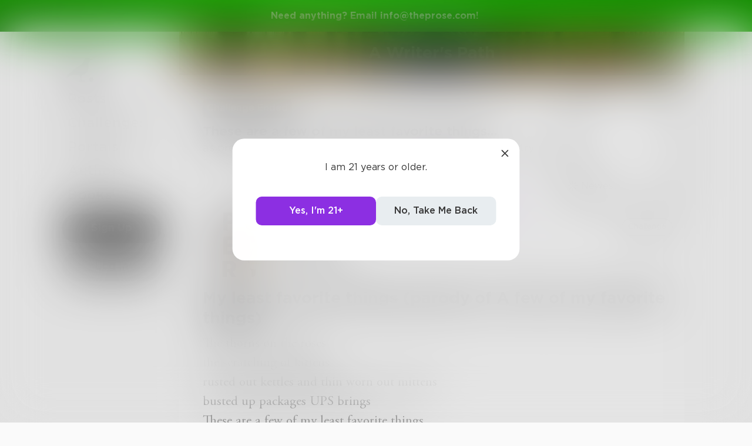

--- FILE ---
content_type: text/html; charset=utf-8
request_url: https://www.theprose.com/challenge/6954
body_size: 6761
content:
<!DOCTYPE html><html lang="en"><head><link rel="stylesheet" data-href="https://fonts.googleapis.com/css2?family=Edu+NSW+ACT+Cursive&amp;display=swap"/><link rel="stylesheet" data-href="https://fonts.googleapis.com/css2?family=Borel&amp;display=swap"/><link rel="stylesheet" data-href="https://fonts.googleapis.com/css2?family=Sour+Gummy&amp;display=swap"/><link rel="stylesheet" data-href="https://fonts.googleapis.com/css2?family=Twinkle+Star&amp;display=swap"/><link rel="stylesheet" data-href="https://fonts.googleapis.com/css2?family=Tinos&amp;display=swap"/><link rel="stylesheet" data-href="https://fonts.googleapis.com/css2?family=Newsreader&amp;display=swap"/><link rel="stylesheet" data-href="https://fonts.googleapis.com/css2?family=Merriweather&amp;display=swap"/><link rel="stylesheet" data-href="https://fonts.googleapis.com/css2?family=STIX+Two+Text&amp;display=swap"/><link rel="stylesheet" data-href="https://fonts.googleapis.com/css2?family=Funnel+Display&amp;display=swap"/><link rel="stylesheet" data-href="https://fonts.googleapis.com/css2?family=IBM+Plex+Serif&amp;display=swap"/><link rel="stylesheet" data-href="https://fonts.googleapis.com/css2?family=Lexend&amp;display=swap"/><link rel="stylesheet" data-href="https://fonts.googleapis.com/css2?family=Poiret+One&amp;display=swap"/><link rel="stylesheet" data-href="https://fonts.googleapis.com/css2?family=Encode+Sans+Condensed&amp;display=swap"/><link rel="stylesheet" data-href="https://fonts.googleapis.com/css2?family=Barriecito&amp;display=swap"/><link rel="stylesheet" data-href="https://fonts.googleapis.com/css2?family=Henny+Penny&amp;display=swap"/><link rel="stylesheet" data-href="https://fonts.googleapis.com/css2?family=DynaPuff&amp;display=swap"/><link rel="stylesheet" data-href="https://fonts.googleapis.com/css2?family=Bahiana&amp;display=swap"/><link rel="stylesheet" data-href="https://fonts.googleapis.com/css2?family=UnifrakturMaguntia&amp;display=swap"/><link rel="stylesheet" data-href="https://fonts.googleapis.com/css2?family=Macondo&amp;display=swap"/><link rel="stylesheet" data-href="https://fonts.googleapis.com/css2?family=Quintessential&amp;display=swap"/><link rel="stylesheet" data-href="https://fonts.googleapis.com/css2?family=Goldman&amp;display=swap"/><link rel="stylesheet" data-href="https://fonts.googleapis.com/css2?family=Shadows+Into+Light&amp;display=swap"/><link rel="stylesheet" data-href="https://use.typekit.net/inr8ysi.css"/><meta charSet="utf-8"/><meta name="viewport" content="width=device-width"/><meta name="next-head-count" content="2"/><link rel="preload" href="/_next/static/css/6b12592b972fd6f78e4b.css" as="style"/><link rel="stylesheet" href="/_next/static/css/6b12592b972fd6f78e4b.css" data-n-g=""/><link rel="preload" href="/_next/static/css/c5bbcc3ed4285b9e78fb.css" as="style"/><link rel="stylesheet" href="/_next/static/css/c5bbcc3ed4285b9e78fb.css" data-n-p=""/><link rel="preload" href="/_next/static/css/15e3b46589111c78d541.css" as="style"/><link rel="stylesheet" href="/_next/static/css/15e3b46589111c78d541.css" data-n-p=""/><link rel="preload" href="/_next/static/css/e2b793cf59ab568ffaaf.css" as="style"/><link rel="stylesheet" href="/_next/static/css/e2b793cf59ab568ffaaf.css" data-n-p=""/><link rel="preload" href="/_next/static/css/8cc38679bfde508601e2.css" as="style"/><link rel="stylesheet" href="/_next/static/css/8cc38679bfde508601e2.css" data-n-p=""/><link rel="preload" href="/_next/static/css/7326ad1ecb040ed6f6df.css" as="style"/><link rel="stylesheet" href="/_next/static/css/7326ad1ecb040ed6f6df.css" data-n-p=""/><link rel="preload" href="/_next/static/css/ee5b2544dfa85eda5abc.css" as="style"/><link rel="stylesheet" href="/_next/static/css/ee5b2544dfa85eda5abc.css" data-n-p=""/><link rel="preload" href="/_next/static/css/79a832f3313bc130bb64.css" as="style"/><link rel="stylesheet" href="/_next/static/css/79a832f3313bc130bb64.css" data-n-p=""/><link rel="preload" href="/_next/static/css/d9518db248b340ab8c07.css" as="style"/><link rel="stylesheet" href="/_next/static/css/d9518db248b340ab8c07.css" data-n-p=""/><noscript data-n-css=""></noscript><script defer="" nomodule="" src="/_next/static/chunks/polyfills-a40ef1678bae11e696dba45124eadd70.js"></script><script src="/_next/static/chunks/webpack-d8e45f5c31fb230a4774.js" defer=""></script><script src="/_next/static/chunks/framework-f054fec47e1cb7bcc46e.js" defer=""></script><script src="/_next/static/chunks/2183-db970198aa3f8558db1d.js" defer=""></script><script src="/_next/static/chunks/main-d94e6fbc35fda7021f50.js" defer=""></script><script src="/_next/static/chunks/2edb282b-ae7a774cadb4ff33f01d.js" defer=""></script><script src="/_next/static/chunks/4245-ac363b6bbc1ad8c9e032.js" defer=""></script><script src="/_next/static/chunks/6530-11775dac74acac9b9dba.js" defer=""></script><script src="/_next/static/chunks/8480-782ca17d24e777b0a103.js" defer=""></script><script src="/_next/static/chunks/5748-c7d5816d58189bcab3fd.js" defer=""></script><script src="/_next/static/chunks/7987-4c1d6205cf7ce85766f6.js" defer=""></script><script src="/_next/static/chunks/2436-3b4ea4aa732c82f8d5b5.js" defer=""></script><script src="/_next/static/chunks/5629-672bdeb1757544f13ae0.js" defer=""></script><script src="/_next/static/chunks/5621-68042fe3238e1092caf1.js" defer=""></script><script src="/_next/static/chunks/9046-15ae08baf69287a37985.js" defer=""></script><script src="/_next/static/chunks/9563-6bbd7ae2093835fc25f6.js" defer=""></script><script src="/_next/static/chunks/2947-8e3d6fcfec15b979b0e5.js" defer=""></script><script src="/_next/static/chunks/pages/_app-8777a54c8db4b7a3e1f8.js" defer=""></script><script src="/_next/static/chunks/36988e93-c2b5661ffba9ad3051d6.js" defer=""></script><script src="/_next/static/chunks/6a2538e1-4b57725a96b0a121cb16.js" defer=""></script><script src="/_next/static/chunks/commons-cdd60c62-5547769c940aab3be336.js" defer=""></script><script src="/_next/static/chunks/commons-8344cff1-83faa9b89a5b0b23f789.js" defer=""></script><script src="/_next/static/chunks/commons-7ccf3389-32baaffc3c61ced84d5b.js" defer=""></script><script src="/_next/static/chunks/commons-b1f1bcc1-b6b1765418827b3a7728.js" defer=""></script><script src="/_next/static/chunks/commons-2b4841d6-31011256a62506c80f43.js" defer=""></script><script src="/_next/static/chunks/commons-215d0a08-2fc6b2b80375f8d4152c.js" defer=""></script><script src="/_next/static/chunks/commons-ade6f8f1-2f5dddc4396621b5f7c0.js" defer=""></script><script src="/_next/static/chunks/commons-059be3de-c56172118f323f71f545.js" defer=""></script><script src="/_next/static/chunks/commons-27545368-be12ddf2001a03a64ba2.js" defer=""></script><script src="/_next/static/chunks/commons-866ab763-4bba717d5b1524ac6c14.js" defer=""></script><script src="/_next/static/chunks/commons-b4a751c6-5b6192dec91d96b6bff7.js" defer=""></script><script src="/_next/static/chunks/commons-4dffeee1-89e8587df82ab66f03ce.js" defer=""></script><script src="/_next/static/chunks/commons-04df81e9-ed9592d2a358a2bf331c.js" defer=""></script><script src="/_next/static/chunks/commons-78975918-c4b7117b40383a0c7a60.js" defer=""></script><script src="/_next/static/chunks/commons-bd64fb6c-e008937825e3cd31b10a.js" defer=""></script><script src="/_next/static/chunks/commons-677b4a48-25a6e2b1f2bd5af939ae.js" defer=""></script><script src="/_next/static/chunks/commons-057c3a79-4f8f7d930b4bcc4be2a0.js" defer=""></script><script src="/_next/static/chunks/commons-31743c5a-a19f5727cccbf890842b.js" defer=""></script><script src="/_next/static/chunks/commons-7bd12dde-aee87bc21ba104418037.js" defer=""></script><script src="/_next/static/chunks/commons-4553651c-96c6f5a92555357027c2.js" defer=""></script><script src="/_next/static/chunks/pages/challenge/%5Bid%5D-80143a72659160d9513e.js" defer=""></script><script src="/_next/static/dM_2Cwn15U13oiS49DN6z/_buildManifest.js" defer=""></script><script src="/_next/static/dM_2Cwn15U13oiS49DN6z/_ssgManifest.js" defer=""></script><link rel="stylesheet" href="https://fonts.googleapis.com/css2?family=Edu+NSW+ACT+Cursive&display=swap"/><link rel="stylesheet" href="https://fonts.googleapis.com/css2?family=Borel&display=swap"/><link rel="stylesheet" href="https://fonts.googleapis.com/css2?family=Sour+Gummy&display=swap"/><link rel="stylesheet" href="https://fonts.googleapis.com/css2?family=Twinkle+Star&display=swap"/><link rel="stylesheet" href="https://fonts.googleapis.com/css2?family=Tinos&display=swap"/><link rel="stylesheet" href="https://fonts.googleapis.com/css2?family=Newsreader&display=swap"/><link rel="stylesheet" href="https://fonts.googleapis.com/css2?family=Merriweather&display=swap"/><link rel="stylesheet" href="https://fonts.googleapis.com/css2?family=STIX+Two+Text&display=swap"/><link rel="stylesheet" href="https://fonts.googleapis.com/css2?family=Funnel+Display&display=swap"/><link rel="stylesheet" href="https://fonts.googleapis.com/css2?family=IBM+Plex+Serif&display=swap"/><link rel="stylesheet" href="https://fonts.googleapis.com/css2?family=Lexend&display=swap"/><link rel="stylesheet" href="https://fonts.googleapis.com/css2?family=Poiret+One&display=swap"/><link rel="stylesheet" href="https://fonts.googleapis.com/css2?family=Encode+Sans+Condensed&display=swap"/><link rel="stylesheet" href="https://fonts.googleapis.com/css2?family=Barriecito&display=swap"/><link rel="stylesheet" href="https://fonts.googleapis.com/css2?family=Henny+Penny&display=swap"/><link rel="stylesheet" href="https://fonts.googleapis.com/css2?family=DynaPuff&display=swap"/><link rel="stylesheet" href="https://fonts.googleapis.com/css2?family=Bahiana&display=swap"/><link rel="stylesheet" href="https://fonts.googleapis.com/css2?family=UnifrakturMaguntia&display=swap"/><link rel="stylesheet" href="https://fonts.googleapis.com/css2?family=Macondo&display=swap"/><link rel="stylesheet" href="https://fonts.googleapis.com/css2?family=Quintessential&display=swap"/><link rel="stylesheet" href="https://fonts.googleapis.com/css2?family=Goldman&display=swap"/><link rel="stylesheet" href="https://fonts.googleapis.com/css2?family=Shadows+Into+Light&display=swap"/><link rel="stylesheet" href="https://use.typekit.net/inr8ysi.css"/></head><body><div id="__next"><div style="display:flex;justify-content:center;align-items:center;height:100px"><div>Loading...</div></div></div><script id="__NEXT_DATA__" type="application/json">{"props":{"pageProps":{"__APOLLO_STATE__":{"UserImage:{\"thumb\":{\"url\":\"https://s3-us-west-2.amazonaws.com/images.prod.theprose.com/user-21977-thumb-1747099836073.png\",\"__typename\":\"Image\"}}":{"thumb":{"url":"https://s3-us-west-2.amazonaws.com/images.prod.theprose.com/user-21977-thumb-1747099836073.png","__typename":"Image"},"__typename":"UserImage"},"User:21977":{"id":21977,"__typename":"User","username":"Mavia","image":{"__ref":"UserImage:{\"thumb\":{\"url\":\"https://s3-us-west-2.amazonaws.com/images.prod.theprose.com/user-21977-thumb-1747099836073.png\",\"__typename\":\"Image\"}}"}},"Portal:57":{"id":57,"__typename":"Portal","title":"A Writer's Path","slug":"awriterspath","image":{"__typename":"PortalImage","full":{"__typename":"Image","url":"https://s3-us-west-2.amazonaws.com/images.prod.theprose.com/portal-57-banner-1485550269.png"}},"colors":{"__typename":"PortalColors","primary":"#000000"}},"Challenge:6954":{"id":6954,"__typename":"Challenge","prompt":"These are a few of my least favorite things...","description":"as profound or trite as you please... any format prose or poetry","author":{"__ref":"User:21977"},"min_words":15,"max_words":0,"expires_at":1522497600,"created_at":1521207920,"post_count":26,"judgement_rule":"democracy","status":"resolved","is_featured":false,"min_entries":1,"max_entries":0,"prize_rule":"none","prize":0,"entry_fee":0,"is_emerald":false,"portal":{"__ref":"Portal:57"},"should_resolve":true,"subscription_status":"public"},"ROOT_QUERY":{"__typename":"Query","challenge({\"id\":6954})":{"__ref":"Challenge:6954"},"posts:{\"params\":{\"challenge_id\":6954,\"order\":\"likes\",\"disable_spam_filter\":true}}":[{"__ref":"Post:208091"},{"__ref":"Post:207895"},{"__ref":"Post:207880"},{"__ref":"Post:208308"},{"__ref":"Post:208235"},{"__ref":"Post:207888"},{"__ref":"Post:208439"},{"__ref":"Post:208240"},{"__ref":"Post:207988"},{"__ref":"Post:208921"}]},"UserImage:{\"thumb\":{\"url\":\"https://s3-us-west-2.amazonaws.com/images.prod.theprose.com/user-32435-thumb-1512064317.png\",\"__typename\":\"Image\"}}":{"thumb":{"url":"https://s3-us-west-2.amazonaws.com/images.prod.theprose.com/user-32435-thumb-1512064317.png","__typename":"Image"},"__typename":"UserImage","profile":{"__typename":"Image","url":"https://s3-us-west-2.amazonaws.com/images.prod.theprose.com/user-32435-square-1512064317.png"}},"User:32435":{"id":32435,"__typename":"User","username":"voiceinthewind","image":{"__ref":"UserImage:{\"thumb\":{\"url\":\"https://s3-us-west-2.amazonaws.com/images.prod.theprose.com/user-32435-thumb-1512064317.png\",\"__typename\":\"Image\"}}"},"post_count":177,"follower_count":260,"you_follow":false,"subscriptionPlans":[],"subscriptionToAuthor":null},"Book:1941":{"id":1941,"__typename":"Book","title":"Poetry","post_count":9,"image":{"__typename":"BookImage","thumb":{"__typename":"Image","url":"https://s3-us-west-2.amazonaws.com/images.prod.theprose.com/book-1941-thumb-1544101760.png"}},"slug":"poetry","pricing":{"__typename":"BookPricing","strategy":"free","price":0}},"Post:208091":{"id":208091,"__typename":"Post","author":{"__ref":"User:32435"},"text":"The thorns on the roses\nthe scratching of kittens\nrusted out kettles and thin worn out mittens\nbusted up packages UPS brings\nThese are a few of my least favorite things\n\nbroken old horses and sour apple strudels\nthe ringing of doorbells\nAnd overdone noodles\nold alley cats that screech when they sing\nThese are a few of my least favorite things\n\nGirls who complain with thier perfect complextions\npeople abusing the handicap section\nthe flooding that comes with the rains during spring\nThese are a few of my least favorite things\n\nWhen the sun shines\nand there's blue skies\nand life's not so bad\nI simply remember my least favorite things\nAnd then I don't feel so glad","time_pulished":1521371939,"like_count":14,"repost_count":7,"comment_count":30,"read_count":203,"is_spotlighted":false,"chapter":4,"image":null,"audio":null,"title":"My least favorite things (parody of A few of my favorite things)","spotlight_time":null,"font":"garamond","visibility":"public","challenge":{"__ref":"Challenge:6954"},"is_challenge_winner":false,"portal":{"__ref":"Portal:57"},"book":{"__ref":"Book:1941"},"repost":null,"you_liked":false,"you_reposted":false,"you_featured":false,"license":"free","pricing":{"__typename":"PostPricing","effective_price":0,"strategy":"matchbook"},"isAiUsed":false},"UserImage:{\"thumb\":{\"url\":\"https://s3-us-west-2.amazonaws.com/images.prod.theprose.com/user-20390-thumb-1509653700.png\",\"__typename\":\"Image\"}}":{"thumb":{"url":"https://s3-us-west-2.amazonaws.com/images.prod.theprose.com/user-20390-thumb-1509653700.png","__typename":"Image"},"__typename":"UserImage","profile":{"__typename":"Image","url":"https://s3-us-west-2.amazonaws.com/images.prod.theprose.com/user-20390-square-1509653700.png"}},"User:20390":{"id":20390,"__typename":"User","username":"Jfa03","image":{"__ref":"UserImage:{\"thumb\":{\"url\":\"https://s3-us-west-2.amazonaws.com/images.prod.theprose.com/user-20390-thumb-1509653700.png\",\"__typename\":\"Image\"}}"},"post_count":50,"follower_count":33,"you_follow":false,"subscriptionPlans":[],"subscriptionToAuthor":null},"Post:207895":{"id":207895,"__typename":"Post","author":{"__ref":"User:20390"},"text":"(Carved into the door of a bathroom stall)\nThings I Hate:\n1. Vandalism\n2. Lists \n3. Irony","time_pulished":1521228737,"like_count":12,"repost_count":4,"comment_count":3,"read_count":88,"is_spotlighted":false,"chapter":null,"image":null,"audio":null,"title":"Things I Hate","spotlight_time":null,"font":"garamond","visibility":"public","challenge":{"__ref":"Challenge:6954"},"is_challenge_winner":false,"portal":{"__ref":"Portal:57"},"book":null,"repost":null,"you_liked":false,"you_reposted":false,"you_featured":false,"license":"free","pricing":{"__typename":"PostPricing","effective_price":0,"strategy":"free"},"isAiUsed":false},"UserImage:{\"thumb\":{\"url\":\"https://s3-us-west-2.amazonaws.com/images.prod.theprose.com/user-23346-thumb-1615069990.png\",\"__typename\":\"Image\"}}":{"thumb":{"url":"https://s3-us-west-2.amazonaws.com/images.prod.theprose.com/user-23346-thumb-1615069990.png","__typename":"Image"},"__typename":"UserImage","profile":{"__typename":"Image","url":"https://s3-us-west-2.amazonaws.com/images.prod.theprose.com/user-23346-square-1615069990.png"}},"User:23346":{"id":23346,"__typename":"User","username":"Clarity","image":{"__ref":"UserImage:{\"thumb\":{\"url\":\"https://s3-us-west-2.amazonaws.com/images.prod.theprose.com/user-23346-thumb-1615069990.png\",\"__typename\":\"Image\"}}"},"post_count":840,"follower_count":680,"you_follow":false,"subscriptionPlans":[],"subscriptionToAuthor":null},"Post:207880":{"id":207880,"__typename":"Post","author":{"__ref":"User:23346"},"text":"1. Flu\n2. Mean cats\n3. Cold\n4. Winter\n5. Writers Block\n6. Not knowing what you want to happen in your book. (#TheWorst!)\n7. When I'm singing a song and the artist gets the words wrong. \n8. Everything","time_pulished":1521215379,"like_count":11,"repost_count":4,"comment_count":9,"read_count":97,"is_spotlighted":false,"chapter":null,"image":null,"audio":null,"title":"These are a few of my least favorite things!","spotlight_time":null,"font":"garamond","visibility":"public","challenge":{"__ref":"Challenge:6954"},"is_challenge_winner":false,"portal":{"__ref":"Portal:57"},"book":null,"repost":null,"you_liked":false,"you_reposted":false,"you_featured":false,"license":"free","pricing":{"__typename":"PostPricing","effective_price":0,"strategy":"free"},"isAiUsed":false},"UserImage:{\"thumb\":{\"url\":\"https://s3-us-west-2.amazonaws.com/images.prod.theprose.com/user-23318-thumb-1604067665.png\",\"__typename\":\"Image\"}}":{"thumb":{"url":"https://s3-us-west-2.amazonaws.com/images.prod.theprose.com/user-23318-thumb-1604067665.png","__typename":"Image"},"__typename":"UserImage","profile":{"__typename":"Image","url":"https://s3-us-west-2.amazonaws.com/images.prod.theprose.com/user-23318-square-1604067665.png"}},"User:23318":{"id":23318,"__typename":"User","username":"chainedinshadow","image":{"__ref":"UserImage:{\"thumb\":{\"url\":\"https://s3-us-west-2.amazonaws.com/images.prod.theprose.com/user-23318-thumb-1604067665.png\",\"__typename\":\"Image\"}}"},"post_count":423,"follower_count":673,"you_follow":false,"subscriptionPlans":[],"subscriptionToAuthor":null},"Post:208308":{"id":208308,"__typename":"Post","author":{"__ref":"User:23318"},"text":"Am I the only one who walks up to strangers and adjusts the length of their hoodie's hood strings so they're perfectly even? Or who goes to the store and sorts and neatly stacks the cans, boxes, and bags of products?\nAt least tell me I'm not the only one who goes over to other people's houses and isntantly adjust the crooked paintings? Or line up the shoes on the porch by size, color, and style?\nOh, come on, haven't we all done it at least once?\nOkay, okay! So maybe I'm just weird, but has anyone opened a bag of Skittles or M\u0026Ms, and sorted them by color before eating them?\nYou know what...I'm just going to stop before I look completely stupid.","time_pulished":1521497294,"like_count":9,"repost_count":6,"comment_count":11,"read_count":89,"is_spotlighted":false,"chapter":null,"image":null,"audio":null,"title":"Neat-Freak","spotlight_time":null,"font":"garamond","visibility":"public","challenge":{"__ref":"Challenge:6954"},"is_challenge_winner":false,"portal":{"__ref":"Portal:57"},"book":null,"repost":null,"you_liked":false,"you_reposted":false,"you_featured":false,"license":"free","pricing":{"__typename":"PostPricing","effective_price":0,"strategy":"free"},"isAiUsed":false},"UserImage:{\"thumb\":{\"url\":\"https://s3-us-west-2.amazonaws.com/images.prod.theprose.com/user-17943-thumb-1511820487.png\",\"__typename\":\"Image\"}}":{"thumb":{"url":"https://s3-us-west-2.amazonaws.com/images.prod.theprose.com/user-17943-thumb-1511820487.png","__typename":"Image"},"__typename":"UserImage","profile":{"__typename":"Image","url":"https://s3-us-west-2.amazonaws.com/images.prod.theprose.com/user-17943-square-1511820487.png"}},"User:17943":{"id":17943,"__typename":"User","username":"justaperson","image":{"__ref":"UserImage:{\"thumb\":{\"url\":\"https://s3-us-west-2.amazonaws.com/images.prod.theprose.com/user-17943-thumb-1511820487.png\",\"__typename\":\"Image\"}}"},"post_count":351,"follower_count":485,"you_follow":false,"subscriptionPlans":[],"subscriptionToAuthor":null},"Post:208235":{"id":208235,"__typename":"Post","author":{"__ref":"User:17943"},"text":"-writer's block\n-being sick\n-sore muscles\n-hot spicy food\n-cold soup\n-melted ice cream\n-a fanfiction that leaves off on a cliffhanger that hasn't been updated for years\n-unrequited love\n-a cute guy who I'm into who isn't into me\n-a cute guy who's fiction\n-having a crush on a fictional character (cause we all know that's a thing)\n-netflix buffering\n-YouTube buffering\n-long ads you can't skip\n-commercials\n-cars with no working AC when it's 70 degrees of hotter\n-not doing good on test that I studied hard for\n","time_pulished":1521461329,"like_count":9,"repost_count":6,"comment_count":6,"read_count":87,"is_spotlighted":false,"chapter":null,"image":null,"audio":null,"title":"These are my least favorite things...","spotlight_time":null,"font":"garamond","visibility":"public","challenge":{"__ref":"Challenge:6954"},"is_challenge_winner":false,"portal":{"__ref":"Portal:57"},"book":null,"repost":null,"you_liked":false,"you_reposted":false,"you_featured":false,"license":"free","pricing":{"__typename":"PostPricing","effective_price":0,"strategy":"free"},"isAiUsed":false},"UserImage:{\"thumb\":{\"url\":\"https://s3-us-west-2.amazonaws.com/images.prod.theprose.com/user-30362-thumb-1608513569.png\",\"__typename\":\"Image\"}}":{"thumb":{"url":"https://s3-us-west-2.amazonaws.com/images.prod.theprose.com/user-30362-thumb-1608513569.png","__typename":"Image"},"__typename":"UserImage","profile":{"__typename":"Image","url":"https://s3-us-west-2.amazonaws.com/images.prod.theprose.com/user-30362-square-1608513569.png"}},"User:30362":{"id":30362,"__typename":"User","username":"DaretoDream","image":{"__ref":"UserImage:{\"thumb\":{\"url\":\"https://s3-us-west-2.amazonaws.com/images.prod.theprose.com/user-30362-thumb-1608513569.png\",\"__typename\":\"Image\"}}"},"post_count":199,"follower_count":295,"you_follow":false,"subscriptionPlans":[],"subscriptionToAuthor":null},"Post:207888":{"id":207888,"__typename":"Post","author":{"__ref":"User:30362"},"text":"Complaining\nLoud televisions\nWearing high heels\nCold weather\nLoud talkers\nThe F*** word\nStrong cologne\nSpicy food\nHeadaches\n\n\n","time_pulished":1521224733,"like_count":7,"repost_count":3,"comment_count":4,"read_count":88,"is_spotlighted":false,"chapter":null,"image":null,"audio":null,"title":"I Hate...","spotlight_time":null,"font":"garamond","visibility":"public","challenge":{"__ref":"Challenge:6954"},"is_challenge_winner":false,"portal":{"__ref":"Portal:57"},"book":null,"repost":null,"you_liked":false,"you_reposted":false,"you_featured":false,"license":"free","pricing":{"__typename":"PostPricing","effective_price":0,"strategy":"free"},"isAiUsed":false},"UserImage:{\"thumb\":{\"url\":\"https://s3-us-west-2.amazonaws.com/images.prod.theprose.com/user-35911-thumb-1621215747.png\",\"__typename\":\"Image\"}}":{"thumb":{"url":"https://s3-us-west-2.amazonaws.com/images.prod.theprose.com/user-35911-thumb-1621215747.png","__typename":"Image"},"__typename":"UserImage","profile":{"__typename":"Image","url":"https://s3-us-west-2.amazonaws.com/images.prod.theprose.com/user-35911-square-1621215747.png"}},"User:35911":{"id":35911,"__typename":"User","username":"Kittysailor","image":{"__ref":"UserImage:{\"thumb\":{\"url\":\"https://s3-us-west-2.amazonaws.com/images.prod.theprose.com/user-35911-thumb-1621215747.png\",\"__typename\":\"Image\"}}"},"post_count":95,"follower_count":242,"you_follow":false,"subscriptionPlans":[],"subscriptionToAuthor":null},"Post:208439":{"id":208439,"__typename":"Post","author":{"__ref":"User:35911"},"text":"Raindrops on projects,\nAnd whiskers on women,\nBright glaring flashes and warm sticky pudding,\nBrown spots disrupting the blanket of snow,\nThese are a few of my least favorite things.\n\nCream-colored chocolate and crisp fruit chips,\nDoorbells with ditchers,\nAnd schnitzel in general,\nWild animals that try to steal food, \nThese are a few of my least favorite things.\n\nGirls always texting and fixing their makeup,\nSnowflakes that fall down my shirt and my stockings,\nSilver-white metal that kills everyone,\nThese are a few of my least favorite things.\n\nWhen the sun shines,\nWhen school's out,\nWhen things are going great,\nI simply remember my least favorite things,\nAnd then I don't feel so good.\n\nRaindrops on projects,\nAnd whiskers on women,\nBright glaring flashes and warm sticky pudding,\nBrown spots disrupting the blanket of snow,\nThese are a few of my least favorite things.\n\nCream-colored chocolate and crisp fruit chips,\nDoorbells with ditchers,\nAnd schnitzel in general,\nWild animals that try to steal food, \nThese are a few of my least favorite things.\n\nGirls always texting and fixing their makeup,\nSnowflakes that fall down my shirt and my stockings,\nSilver-white metal that kills everyone,\nThese are a few of my least favorite things.\n\nWhen the sun shines,\nWhen school's out,\nWhen things are going great,\nI simply remember my least favorite things,\nAnd then I don't feel so good.\n\n","time_pulished":1521560573,"like_count":7,"repost_count":2,"comment_count":7,"read_count":57,"is_spotlighted":false,"chapter":null,"image":null,"audio":null,"title":"\"My Least Favorite Things\"","spotlight_time":null,"font":"garamond","visibility":"public","challenge":{"__ref":"Challenge:6954"},"is_challenge_winner":false,"portal":{"__ref":"Portal:57"},"book":null,"repost":null,"you_liked":false,"you_reposted":false,"you_featured":false,"license":"free","pricing":{"__typename":"PostPricing","effective_price":0,"strategy":"free"},"isAiUsed":false},"UserImage:{\"thumb\":{\"url\":\"https://s3-us-west-2.amazonaws.com/images.prod.theprose.com/user-35679-thumb-1520506524.png\",\"__typename\":\"Image\"}}":{"thumb":{"url":"https://s3-us-west-2.amazonaws.com/images.prod.theprose.com/user-35679-thumb-1520506524.png","__typename":"Image"},"__typename":"UserImage","profile":{"__typename":"Image","url":"https://s3-us-west-2.amazonaws.com/images.prod.theprose.com/user-35679-square-1520506524.png"}},"User:35679":{"id":35679,"__typename":"User","username":"DanielaPaulo","image":{"__ref":"UserImage:{\"thumb\":{\"url\":\"https://s3-us-west-2.amazonaws.com/images.prod.theprose.com/user-35679-thumb-1520506524.png\",\"__typename\":\"Image\"}}"},"post_count":5,"follower_count":11,"you_follow":false,"subscriptionPlans":[],"subscriptionToAuthor":null},"Post:208240":{"id":208240,"__typename":"Post","author":{"__ref":"User:35679"},"text":"1. Having a hangover (which is something I'm going through right now)\n2. Having a hangover from a relationship (ditto)\n3. Margarine and soya chunks (all fake food should be banned)\n4. Feeling that I disappointed someone\n5. Feeling like I am not doing things right\n6. Misunderstandings between people (just communicate, please.)\n7. Unnecessary lies\n8. Feeling lost (in life; feeling lost in some place is one of my most favourite things)\n9. Finding dogs when hiking on a mountain (at least wolves and bears keep away from people)\n10. Loneliness\n11. Unfulfilled promises\n12. Violence against people who can’t defend themselves\n13. People who don’t respect privacy (like my landlords who used to sneak into my apartment, organise my shoes and pretend they were never there)\n14. Going to the dentist (or every other doctor for that matter)\n15. Spoiled individuals\n16. Getting sick","time_pulished":1521464790,"like_count":7,"repost_count":4,"comment_count":1,"read_count":65,"is_spotlighted":false,"chapter":null,"image":null,"audio":null,"title":"Everything I absolutely hate","spotlight_time":null,"font":"garamond","visibility":"public","challenge":{"__ref":"Challenge:6954"},"is_challenge_winner":false,"portal":{"__ref":"Portal:57"},"book":null,"repost":null,"you_liked":false,"you_reposted":false,"you_featured":false,"license":"free","pricing":{"__typename":"PostPricing","effective_price":0,"strategy":"free"},"isAiUsed":false},"UserImage:{\"thumb\":{\"url\":\"https://s3-us-west-2.amazonaws.com/images.prod.theprose.com/user-31341-thumb-1511742583.png\",\"__typename\":\"Image\"}}":{"thumb":{"url":"https://s3-us-west-2.amazonaws.com/images.prod.theprose.com/user-31341-thumb-1511742583.png","__typename":"Image"},"__typename":"UserImage","profile":{"__typename":"Image","url":"https://s3-us-west-2.amazonaws.com/images.prod.theprose.com/user-31341-square-1511742583.png"}},"User:31341":{"id":31341,"__typename":"User","username":"ZGWrite","image":{"__ref":"UserImage:{\"thumb\":{\"url\":\"https://s3-us-west-2.amazonaws.com/images.prod.theprose.com/user-31341-thumb-1511742583.png\",\"__typename\":\"Image\"}}"},"post_count":149,"follower_count":136,"you_follow":false,"subscriptionPlans":[],"subscriptionToAuthor":null},"Post:207988":{"id":207988,"__typename":"Post","author":{"__ref":"User:31341"},"text":"You tap on the window of the passenger seat,\nfingers spelling out the rat-a-tat-tat\nYou snap your fingers too hard\na forced, uneven sound\nYou whistle a tune \nthat no one has heard before\nover and over and over again.\nThat same night,\nyour fingers trace loving patterns on my face\nand your embrace smells like lemons.\nYou smooth my hair back and tell me\nthat you love me\nover and over and over again\nand I can taste your strawberry smile when you kiss me.\nIt's the rat-a-tat-tat,\nthe snapping,\nthe whistling \nI need to remember that I said goodbye to,\nnot the patterns\nand the lemons\nand the strawberry smiles.","time_pulished":1521293308,"like_count":7,"repost_count":5,"comment_count":2,"read_count":71,"is_spotlighted":false,"chapter":null,"image":null,"audio":null,"title":"Strawberry Smile","spotlight_time":null,"font":"garamond","visibility":"public","challenge":{"__ref":"Challenge:6954"},"is_challenge_winner":false,"portal":{"__ref":"Portal:57"},"book":null,"repost":null,"you_liked":false,"you_reposted":false,"you_featured":false,"license":"free","pricing":{"__typename":"PostPricing","effective_price":0,"strategy":"free"},"isAiUsed":false},"UserImage:{\"thumb\":{\"url\":\"https://s3-us-west-2.amazonaws.com/images.prod.theprose.com/user-34307-thumb-1523218140.png\",\"__typename\":\"Image\"}}":{"thumb":{"url":"https://s3-us-west-2.amazonaws.com/images.prod.theprose.com/user-34307-thumb-1523218140.png","__typename":"Image"},"__typename":"UserImage","profile":{"__typename":"Image","url":"https://s3-us-west-2.amazonaws.com/images.prod.theprose.com/user-34307-square-1523218140.png"}},"User:34307":{"id":34307,"__typename":"User","username":"BonnieBoo","image":{"__ref":"UserImage:{\"thumb\":{\"url\":\"https://s3-us-west-2.amazonaws.com/images.prod.theprose.com/user-34307-thumb-1523218140.png\",\"__typename\":\"Image\"}}"},"post_count":372,"follower_count":544,"you_follow":false,"subscriptionPlans":[],"subscriptionToAuthor":null},"Post:208921":{"id":208921,"__typename":"Post","author":{"__ref":"User:34307"},"text":"Incognizance \nIngratitude \nViolence \nAbuse\nLies\nBetrayal\nRejection\nPrejudice\nDiscrimination\nElitism\nArrogance\nUnwanted noise\nDirty feet\nAnchovies \nTofu\nAnd TRUMP\n\nhttps://theprose.com/challenge/6954","time_pulished":1521757687,"like_count":6,"repost_count":3,"comment_count":3,"read_count":72,"is_spotlighted":false,"chapter":null,"image":{"__typename":"Image","url":"https://s3-us-west-2.amazonaws.com/images.prod.theprose.com/post-208921-cropped-1521757690.png"},"audio":null,"title":"Mommy no likie;","spotlight_time":null,"font":"garamond","visibility":"public","challenge":{"__ref":"Challenge:6954"},"is_challenge_winner":false,"portal":{"__ref":"Portal:57"},"book":null,"repost":null,"you_liked":false,"you_reposted":false,"you_featured":false,"license":"free","pricing":{"__typename":"PostPricing","effective_price":0,"strategy":"free"},"isAiUsed":false}},"_sentryTraceData":"0438f900dc2f4caab8c363ab1912ba21-b804495744d00ac9-1","_sentryBaggage":"sentry-environment=production,sentry-release=dM_2Cwn15U13oiS49DN6z,sentry-transaction=%2Fchallenge%2F%5Bid%5D,sentry-public_key=1381ffed182845348042f43925609d14,sentry-trace_id=0438f900dc2f4caab8c363ab1912ba21,sentry-sample_rate=1"},"__N_SSP":true},"page":"/challenge/[id]","query":{"id":"6954"},"buildId":"dM_2Cwn15U13oiS49DN6z","isFallback":false,"gssp":true,"scriptLoader":[]}</script></body></html>

--- FILE ---
content_type: application/javascript; charset=UTF-8
request_url: https://www.theprose.com/_next/static/chunks/pages/portals-3195fadbee0753d3a723.js
body_size: 1619
content:
(self.webpackChunk_N_E=self.webpackChunk_N_E||[]).push([[6602],{66865:function(n,t,r){"use strict";r.r(t),r.d(t,{__N_SSP:function(){return b},default:function(){return P}});var e=r(88038),o=r(60659),i=r(99268),a=r(27378),l=r(62504),s=r.n(l),c=r(99135),u=r(73535),d=r(60344),f=r(24246),p=function(n){var t=n.portal,r=n.onClick,e=n.link,o=void 0!==e&&e,i=(0,a.useCallback)((function(n){r&&(n.preventDefault(),r(t))}),[t,r]);return(0,f.jsx)("div",{className:s()["portal-view"],children:o?(0,f.jsx)(u.r,{to:"/portal/".concat(t.slug),onClick:i,children:(0,f.jsx)(_,{portal:t})}):(0,f.jsx)(_,{portal:t,onClick:i})})},_=function(n){var t=n.portal,r=n.onClick;return(0,f.jsx)(d.X,{portal:t,onClick:r,children:(0,f.jsx)("div",{className:s()["portal-view-info"],children:r&&t.you_subscribe?"Subscribed":"".concat((0,c.FI)(t.post_count,"Post")," \u2022 ").concat((0,c.FI)(t.member_count,"Follower"))})})},h=r(6328),x=r(75096),j=r(88033),g=r(18203),v=r(16062),w=function(n){var t=n.args,r=n.disableNavigation,e=n.onClick,o=(0,g.Jy)(t),l=o.portals,s=o.loading,c=o.fetchMore,u=o.hasMore,d=(0,a.useMemo)((function(){return[l.find((function(n){return n.title===v.aJ}))].concat((0,i.Z)(l.filter((function(n){return n.title!==v.aJ}))))}),[l]);return(0,f.jsx)(h.s,{hasLoaded:!!l.length,loading:s&&!l.length,fetchMore:c,hasMoreData:u,href:"?startIndex=".concat((t.offset||0)+l.length),autoLoads:!0,children:(0,f.jsxs)("div",{children:[(0,f.jsx)(j.w,{}),d&&d.length>0?d.map((function(n,t){return n&&(0,f.jsxs)(f.Fragment,{children:[(0,f.jsx)(p,{portal:n,link:!r,onClick:e},n.id),!((t+1)%3)&&(0,f.jsx)(j.w,{})]})})):(0,f.jsx)(x.h,{})]})})},m=r(94620),k=r(59431),y=r(74300);function C(n){return{order:n.order?n.order:o.sy.POST_COUNT,offset:c.Ll.index(n),display_only:!0}}var N=function(){var n="Portals. | Find your reading and writing community. | Prose.",t="Find and follow your writing communnity on Prose. There's a genre for everything.";return(0,f.jsxs)(e.default,{children:[(0,f.jsx)("title",{children:n}),(0,f.jsx)("meta",{property:"og:title",content:n},"og:title"),(0,f.jsx)("meta",{property:"og:desciption",content:t},"og:desciption"),(0,f.jsx)("meta",{name:"description",content:t})]})},b=!0,P=function(){var n=(0,y.G7)(C);return(0,f.jsxs)(f.Fragment,{children:[(0,f.jsx)(N,{}),(0,f.jsx)(k._,{selected:m.mG.PORTALS,children:(0,f.jsx)(k.R,{children:(0,f.jsx)(w,{args:n})})})]})}},4270:function(n,t,r){(window.__NEXT_P=window.__NEXT_P||[]).push(["/portals",function(){return r(66865)}])},62504:function(n){n.exports={"portal-view":"portalView_portal-view__HrnMk","portal-view-info":"portalView_portal-view-info__3Jg_D",slide:"portalView_slide__2QOR7"}}},function(n){n.O(0,[9774,6261,6761,935,1024,2482,3448,5170,8050,848,2319,5275,7064,2354,5511,6939,6605,9832,1414,4317,4984,6376,2849,4633,2182,4245,6530,8480,5748,7987,2436,5629,5621,9046,9563,2947,2888,2183,179],(function(){return t=4270,n(n.s=t);var t}));var t=n.O();_N_E=t}]);

--- FILE ---
content_type: application/javascript; charset=UTF-8
request_url: https://www.theprose.com/_next/static/chunks/pages/book/%5Bid%5D/%5Bslug%5D-d1fb68c612a003b3c0a2.js
body_size: 804
content:
(self.webpackChunk_N_E=self.webpackChunk_N_E||[]).push([[4274],{66392:function(n,u,t){"use strict";t.r(u),t.d(u,{__N_SSP:function(){return r},default:function(){return _.default}});var _=t(51572),r=!0},18950:function(n,u,t){(window.__NEXT_P=window.__NEXT_P||[]).push(["/book/[id]/[slug]",function(){return t(66392)}])}},function(n){n.O(0,[9774,6261,6761,935,1024,2482,3448,5170,8050,848,2319,5275,7064,2354,5511,6939,6605,9832,1414,4317,4984,6376,2849,4633,2182,4245,6530,8480,5748,7987,2436,5629,5621,9046,9563,2947,2888,2183,179],(function(){return u=18950,n(n.s=u);var u}));var u=n.O();_N_E=u}]);